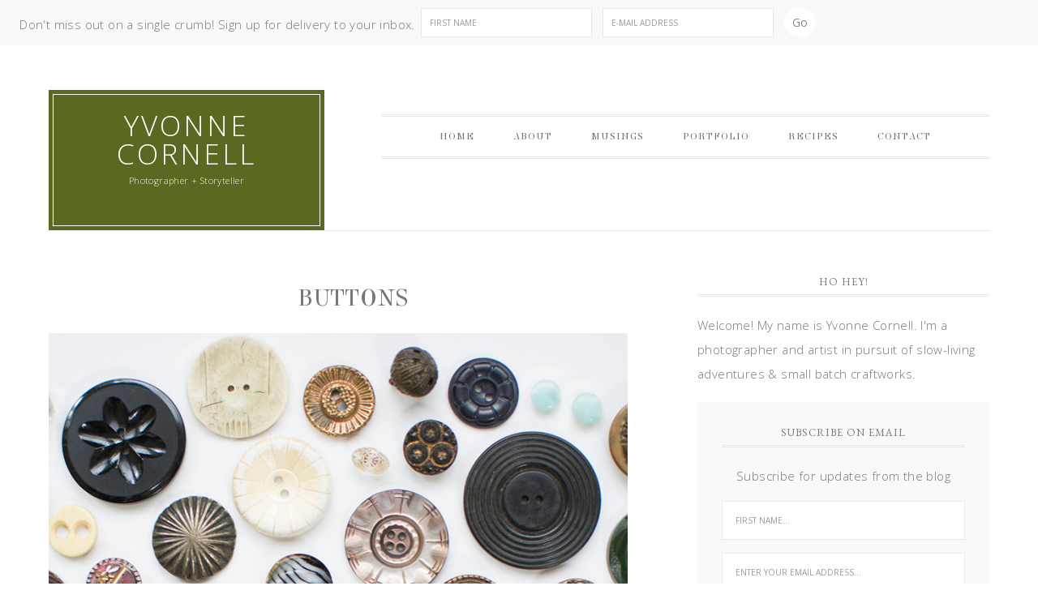

--- FILE ---
content_type: text/html; charset=UTF-8
request_url: https://yvonnecornellphoto.com/2016/03/07/curating-buttons/buttons/
body_size: 12510
content:
<!DOCTYPE html><html
lang=en-US prefix="og: https://ogp.me/ns# fb: https://ogp.me/ns/fb# website: https://ogp.me/ns/website#"><head ><meta
charset="UTF-8"><meta
name="viewport" content="width=device-width, initial-scale=1"><meta
name="wpsso-begin" content="wpsso structured data begin"><meta
name="generator" content="WPSSO Core 21.9.0/S"><link
rel=shortlink href="https://yvonnecornellphoto.com/?p=6871"><meta
property="fb:app_id" content="966242223397117"><meta
property="og:type" content="website"><meta
property="og:url" content="https://yvonnecornellphoto.com/2016/03/07/curating-buttons/buttons/"><meta
property="og:locale" content="en_US"><meta
property="og:site_name" content="Yvonne Cornell"><meta
property="og:title" content="Buttons  &ndash; Yvonne Cornell"><meta
property="og:description" content="No description."><meta
property="og:updated_time" content="2016-03-07T02:09:09+00:00"><meta
name="twitter:domain" content="yvonnecornellphoto.com"><meta
name="twitter:title" content="Buttons  &ndash; Yvonne Cornell"><meta
name="twitter:description" content="No description."><meta
name="twitter:card" content="summary"> <script type=application/ld+json id=wpsso-schema-graph>{
    "@context": "https://schema.org",
    "@graph": [
        {
            "@id": "/2016/03/07/curating-buttons/buttons/#sso/webpage/6871",
            "@context": "https://schema.org",
            "@type": "WebPage",
            "mainEntityOfPage": "https://yvonnecornellphoto.com/2016/03/07/curating-buttons/buttons/",
            "url": "https://yvonnecornellphoto.com/2016/03/07/curating-buttons/buttons/",
            "sameAs": [
                "https://yvonnecornellphoto.com/?p=6871"
            ],
            "name": "Buttons  &ndash; Yvonne Cornell",
            "description": "No description.",
            "potentialAction": [
                {
                    "@context": "https://schema.org",
                    "@type": "ReadAction",
                    "target": "https://yvonnecornellphoto.com/2016/03/07/curating-buttons/buttons/"
                }
            ],
            "publisher": [
                {
                    "@id": "/#sso/organization/site/org-logo-url"
                }
            ],
            "headline": "Buttons  &ndash; Yvonne Cornell",
            "inLanguage": "en_US",
            "datePublished": "2016-03-07T02:09:09+00:00",
            "dateModified": "2016-03-07T02:09:09+00:00",
            "author": {
                "@id": "/93c346207a18df7ed963176d00889df4#sso/person"
            },
            "commentCount": 0
        },
        {
            "@id": "/#sso/organization/site/org-logo-url",
            "@context": "https://schema.org",
            "@type": "Organization",
            "url": "https://yvonnecornellphoto.com/",
            "name": "Yvonne Cornell",
            "description": "Photographer + Storyteller"
        },
        {
            "@id": "/93c346207a18df7ed963176d00889df4#sso/person",
            "@context": "https://schema.org",
            "@type": "Person",
            "url": "http://FollowingBreadcrumbs.com",
            "name": "Yvonne",
            "givenName": "Yvonne",
            "familyName": "Cornell",
            "description": "Author archive page for Yvonne."
        }
    ]
}</script> <meta
name="wpsso-end" content="wpsso structured data end"><meta
name="wpsso-cached" content="no cache for yvonnecornellphoto.com"><meta
name="wpsso-added" content="2026-01-18T00:21:11+00:00 in 0.025149 secs (33.39 MB peak)"><meta
name='robots' content='index, follow, max-image-preview:large, max-snippet:-1, max-video-preview:-1'><style>.slide-excerpt { width: 30%; }
				.slide-excerpt { top: 0; }
				.slide-excerpt { left: 0; }
				.flexslider { max-width: 750px; max-height: 500px; }
				.slide-image { max-height: 500px; }</style><style>@media only screen
				and (min-device-width : 320px)
				and (max-device-width : 480px) {
					.slide-excerpt { display: none !important; }
				}</style><title>Buttons - Yvonne Cornell</title><link
rel=canonical href=https://yvonnecornellphoto.com/2016/03/07/curating-buttons/buttons/ > <script type=application/ld+json class=yoast-schema-graph>{"@context":"https://schema.org","@graph":[{"@type":"BreadcrumbList","@id":"https://yvonnecornellphoto.com/2016/03/07/curating-buttons/buttons/#breadcrumb","itemListElement":[{"@type":"ListItem","position":1,"name":"Home","item":"https://yvonnecornellphoto.com/"},{"@type":"ListItem","position":2,"name":"Curating Buttons: The Lore of the Artisan","item":"https://yvonnecornellphoto.com/2016/03/07/curating-buttons/"},{"@type":"ListItem","position":3,"name":"Buttons"}]}]}</script> <link
rel=dns-prefetch href=//fonts.googleapis.com><link
rel=alternate type=application/rss+xml title="Yvonne Cornell &raquo; Feed" href=https://yvonnecornellphoto.com/feed/ ><link
rel=alternate type=application/rss+xml title="Yvonne Cornell &raquo; Comments Feed" href=https://yvonnecornellphoto.com/comments/feed/ ><link
rel=alternate type=application/rss+xml title="Yvonne Cornell &raquo; Buttons Comments Feed" href=https://yvonnecornellphoto.com/2016/03/07/curating-buttons/buttons/feed/ ><link
rel=alternate title="oEmbed (JSON)" type=application/json+oembed href="https://yvonnecornellphoto.com/wp-json/oembed/1.0/embed?url=https%3A%2F%2Fyvonnecornellphoto.com%2F2016%2F03%2F07%2Fcurating-buttons%2Fbuttons%2F"><link
rel=alternate title="oEmbed (XML)" type=text/xml+oembed href="https://yvonnecornellphoto.com/wp-json/oembed/1.0/embed?url=https%3A%2F%2Fyvonnecornellphoto.com%2F2016%2F03%2F07%2Fcurating-buttons%2Fbuttons%2F&#038;format=xml">
<style id=wp-img-auto-sizes-contain-inline-css>img:is([sizes=auto i],[sizes^="auto," i]){contain-intrinsic-size:3000px 1500px}
/*# sourceURL=wp-img-auto-sizes-contain-inline-css */</style><link
rel=stylesheet id=divine-theme-css href=https://yvonnecornellphoto.com/wp-content/themes/restored316-divine/style.css type=text/css media=all><style id=wp-emoji-styles-inline-css>img.wp-smiley, img.emoji {
		display: inline !important;
		border: none !important;
		box-shadow: none !important;
		height: 1em !important;
		width: 1em !important;
		margin: 0 0.07em !important;
		vertical-align: -0.1em !important;
		background: none !important;
		padding: 0 !important;
	}
/*# sourceURL=wp-emoji-styles-inline-css */</style><style id=wp-block-library-inline-css>/*<![CDATA[*/:root{--wp-block-synced-color:#7a00df;--wp-block-synced-color--rgb:122,0,223;--wp-bound-block-color:var(--wp-block-synced-color);--wp-editor-canvas-background:#ddd;--wp-admin-theme-color:#007cba;--wp-admin-theme-color--rgb:0,124,186;--wp-admin-theme-color-darker-10:#006ba1;--wp-admin-theme-color-darker-10--rgb:0,107,160.5;--wp-admin-theme-color-darker-20:#005a87;--wp-admin-theme-color-darker-20--rgb:0,90,135;--wp-admin-border-width-focus:2px}@media (min-resolution:192dpi){:root{--wp-admin-border-width-focus:1.5px}}.wp-element-button{cursor:pointer}:root .has-very-light-gray-background-color{background-color:#eee}:root .has-very-dark-gray-background-color{background-color:#313131}:root .has-very-light-gray-color{color:#eee}:root .has-very-dark-gray-color{color:#313131}:root .has-vivid-green-cyan-to-vivid-cyan-blue-gradient-background{background:linear-gradient(135deg,#00d084,#0693e3)}:root .has-purple-crush-gradient-background{background:linear-gradient(135deg,#34e2e4,#4721fb 50%,#ab1dfe)}:root .has-hazy-dawn-gradient-background{background:linear-gradient(135deg,#faaca8,#dad0ec)}:root .has-subdued-olive-gradient-background{background:linear-gradient(135deg,#fafae1,#67a671)}:root .has-atomic-cream-gradient-background{background:linear-gradient(135deg,#fdd79a,#004a59)}:root .has-nightshade-gradient-background{background:linear-gradient(135deg,#330968,#31cdcf)}:root .has-midnight-gradient-background{background:linear-gradient(135deg,#020381,#2874fc)}:root{--wp--preset--font-size--normal:16px;--wp--preset--font-size--huge:42px}.has-regular-font-size{font-size:1em}.has-larger-font-size{font-size:2.625em}.has-normal-font-size{font-size:var(--wp--preset--font-size--normal)}.has-huge-font-size{font-size:var(--wp--preset--font-size--huge)}.has-text-align-center{text-align:center}.has-text-align-left{text-align:left}.has-text-align-right{text-align:right}.has-fit-text{white-space:nowrap!important}#end-resizable-editor-section{display:none}.aligncenter{clear:both}.items-justified-left{justify-content:flex-start}.items-justified-center{justify-content:center}.items-justified-right{justify-content:flex-end}.items-justified-space-between{justify-content:space-between}.screen-reader-text{border:0;clip-path:inset(50%);height:1px;margin:-1px;overflow:hidden;padding:0;position:absolute;width:1px;word-wrap:normal!important}.screen-reader-text:focus{background-color:#ddd;clip-path:none;color:#444;display:block;font-size:1em;height:auto;left:5px;line-height:normal;padding:15px 23px 14px;text-decoration:none;top:5px;width:auto;z-index:100000}html :where(.has-border-color){border-style:solid}html :where([style*=border-top-color]){border-top-style:solid}html :where([style*=border-right-color]){border-right-style:solid}html :where([style*=border-bottom-color]){border-bottom-style:solid}html :where([style*=border-left-color]){border-left-style:solid}html :where([style*=border-width]){border-style:solid}html :where([style*=border-top-width]){border-top-style:solid}html :where([style*=border-right-width]){border-right-style:solid}html :where([style*=border-bottom-width]){border-bottom-style:solid}html :where([style*=border-left-width]){border-left-style:solid}html :where(img[class*=wp-image-]){height:auto;max-width:100%}:where(figure){margin:0 0 1em}html :where(.is-position-sticky){--wp-admin--admin-bar--position-offset:var(--wp-admin--admin-bar--height,0px)}@media screen and (max-width:600px){html :where(.is-position-sticky){--wp-admin--admin-bar--position-offset:0px}}

/*# sourceURL=wp-block-library-inline-css *//*]]>*/</style><style id=global-styles-inline-css>/*<![CDATA[*/:root{--wp--preset--aspect-ratio--square: 1;--wp--preset--aspect-ratio--4-3: 4/3;--wp--preset--aspect-ratio--3-4: 3/4;--wp--preset--aspect-ratio--3-2: 3/2;--wp--preset--aspect-ratio--2-3: 2/3;--wp--preset--aspect-ratio--16-9: 16/9;--wp--preset--aspect-ratio--9-16: 9/16;--wp--preset--color--black: #000000;--wp--preset--color--cyan-bluish-gray: #abb8c3;--wp--preset--color--white: #ffffff;--wp--preset--color--pale-pink: #f78da7;--wp--preset--color--vivid-red: #cf2e2e;--wp--preset--color--luminous-vivid-orange: #ff6900;--wp--preset--color--luminous-vivid-amber: #fcb900;--wp--preset--color--light-green-cyan: #7bdcb5;--wp--preset--color--vivid-green-cyan: #00d084;--wp--preset--color--pale-cyan-blue: #8ed1fc;--wp--preset--color--vivid-cyan-blue: #0693e3;--wp--preset--color--vivid-purple: #9b51e0;--wp--preset--gradient--vivid-cyan-blue-to-vivid-purple: linear-gradient(135deg,rgb(6,147,227) 0%,rgb(155,81,224) 100%);--wp--preset--gradient--light-green-cyan-to-vivid-green-cyan: linear-gradient(135deg,rgb(122,220,180) 0%,rgb(0,208,130) 100%);--wp--preset--gradient--luminous-vivid-amber-to-luminous-vivid-orange: linear-gradient(135deg,rgb(252,185,0) 0%,rgb(255,105,0) 100%);--wp--preset--gradient--luminous-vivid-orange-to-vivid-red: linear-gradient(135deg,rgb(255,105,0) 0%,rgb(207,46,46) 100%);--wp--preset--gradient--very-light-gray-to-cyan-bluish-gray: linear-gradient(135deg,rgb(238,238,238) 0%,rgb(169,184,195) 100%);--wp--preset--gradient--cool-to-warm-spectrum: linear-gradient(135deg,rgb(74,234,220) 0%,rgb(151,120,209) 20%,rgb(207,42,186) 40%,rgb(238,44,130) 60%,rgb(251,105,98) 80%,rgb(254,248,76) 100%);--wp--preset--gradient--blush-light-purple: linear-gradient(135deg,rgb(255,206,236) 0%,rgb(152,150,240) 100%);--wp--preset--gradient--blush-bordeaux: linear-gradient(135deg,rgb(254,205,165) 0%,rgb(254,45,45) 50%,rgb(107,0,62) 100%);--wp--preset--gradient--luminous-dusk: linear-gradient(135deg,rgb(255,203,112) 0%,rgb(199,81,192) 50%,rgb(65,88,208) 100%);--wp--preset--gradient--pale-ocean: linear-gradient(135deg,rgb(255,245,203) 0%,rgb(182,227,212) 50%,rgb(51,167,181) 100%);--wp--preset--gradient--electric-grass: linear-gradient(135deg,rgb(202,248,128) 0%,rgb(113,206,126) 100%);--wp--preset--gradient--midnight: linear-gradient(135deg,rgb(2,3,129) 0%,rgb(40,116,252) 100%);--wp--preset--font-size--small: 13px;--wp--preset--font-size--medium: 20px;--wp--preset--font-size--large: 36px;--wp--preset--font-size--x-large: 42px;--wp--preset--spacing--20: 0.44rem;--wp--preset--spacing--30: 0.67rem;--wp--preset--spacing--40: 1rem;--wp--preset--spacing--50: 1.5rem;--wp--preset--spacing--60: 2.25rem;--wp--preset--spacing--70: 3.38rem;--wp--preset--spacing--80: 5.06rem;--wp--preset--shadow--natural: 6px 6px 9px rgba(0, 0, 0, 0.2);--wp--preset--shadow--deep: 12px 12px 50px rgba(0, 0, 0, 0.4);--wp--preset--shadow--sharp: 6px 6px 0px rgba(0, 0, 0, 0.2);--wp--preset--shadow--outlined: 6px 6px 0px -3px rgb(255, 255, 255), 6px 6px rgb(0, 0, 0);--wp--preset--shadow--crisp: 6px 6px 0px rgb(0, 0, 0);}:where(.is-layout-flex){gap: 0.5em;}:where(.is-layout-grid){gap: 0.5em;}body .is-layout-flex{display: flex;}.is-layout-flex{flex-wrap: wrap;align-items: center;}.is-layout-flex > :is(*, div){margin: 0;}body .is-layout-grid{display: grid;}.is-layout-grid > :is(*, div){margin: 0;}:where(.wp-block-columns.is-layout-flex){gap: 2em;}:where(.wp-block-columns.is-layout-grid){gap: 2em;}:where(.wp-block-post-template.is-layout-flex){gap: 1.25em;}:where(.wp-block-post-template.is-layout-grid){gap: 1.25em;}.has-black-color{color: var(--wp--preset--color--black) !important;}.has-cyan-bluish-gray-color{color: var(--wp--preset--color--cyan-bluish-gray) !important;}.has-white-color{color: var(--wp--preset--color--white) !important;}.has-pale-pink-color{color: var(--wp--preset--color--pale-pink) !important;}.has-vivid-red-color{color: var(--wp--preset--color--vivid-red) !important;}.has-luminous-vivid-orange-color{color: var(--wp--preset--color--luminous-vivid-orange) !important;}.has-luminous-vivid-amber-color{color: var(--wp--preset--color--luminous-vivid-amber) !important;}.has-light-green-cyan-color{color: var(--wp--preset--color--light-green-cyan) !important;}.has-vivid-green-cyan-color{color: var(--wp--preset--color--vivid-green-cyan) !important;}.has-pale-cyan-blue-color{color: var(--wp--preset--color--pale-cyan-blue) !important;}.has-vivid-cyan-blue-color{color: var(--wp--preset--color--vivid-cyan-blue) !important;}.has-vivid-purple-color{color: var(--wp--preset--color--vivid-purple) !important;}.has-black-background-color{background-color: var(--wp--preset--color--black) !important;}.has-cyan-bluish-gray-background-color{background-color: var(--wp--preset--color--cyan-bluish-gray) !important;}.has-white-background-color{background-color: var(--wp--preset--color--white) !important;}.has-pale-pink-background-color{background-color: var(--wp--preset--color--pale-pink) !important;}.has-vivid-red-background-color{background-color: var(--wp--preset--color--vivid-red) !important;}.has-luminous-vivid-orange-background-color{background-color: var(--wp--preset--color--luminous-vivid-orange) !important;}.has-luminous-vivid-amber-background-color{background-color: var(--wp--preset--color--luminous-vivid-amber) !important;}.has-light-green-cyan-background-color{background-color: var(--wp--preset--color--light-green-cyan) !important;}.has-vivid-green-cyan-background-color{background-color: var(--wp--preset--color--vivid-green-cyan) !important;}.has-pale-cyan-blue-background-color{background-color: var(--wp--preset--color--pale-cyan-blue) !important;}.has-vivid-cyan-blue-background-color{background-color: var(--wp--preset--color--vivid-cyan-blue) !important;}.has-vivid-purple-background-color{background-color: var(--wp--preset--color--vivid-purple) !important;}.has-black-border-color{border-color: var(--wp--preset--color--black) !important;}.has-cyan-bluish-gray-border-color{border-color: var(--wp--preset--color--cyan-bluish-gray) !important;}.has-white-border-color{border-color: var(--wp--preset--color--white) !important;}.has-pale-pink-border-color{border-color: var(--wp--preset--color--pale-pink) !important;}.has-vivid-red-border-color{border-color: var(--wp--preset--color--vivid-red) !important;}.has-luminous-vivid-orange-border-color{border-color: var(--wp--preset--color--luminous-vivid-orange) !important;}.has-luminous-vivid-amber-border-color{border-color: var(--wp--preset--color--luminous-vivid-amber) !important;}.has-light-green-cyan-border-color{border-color: var(--wp--preset--color--light-green-cyan) !important;}.has-vivid-green-cyan-border-color{border-color: var(--wp--preset--color--vivid-green-cyan) !important;}.has-pale-cyan-blue-border-color{border-color: var(--wp--preset--color--pale-cyan-blue) !important;}.has-vivid-cyan-blue-border-color{border-color: var(--wp--preset--color--vivid-cyan-blue) !important;}.has-vivid-purple-border-color{border-color: var(--wp--preset--color--vivid-purple) !important;}.has-vivid-cyan-blue-to-vivid-purple-gradient-background{background: var(--wp--preset--gradient--vivid-cyan-blue-to-vivid-purple) !important;}.has-light-green-cyan-to-vivid-green-cyan-gradient-background{background: var(--wp--preset--gradient--light-green-cyan-to-vivid-green-cyan) !important;}.has-luminous-vivid-amber-to-luminous-vivid-orange-gradient-background{background: var(--wp--preset--gradient--luminous-vivid-amber-to-luminous-vivid-orange) !important;}.has-luminous-vivid-orange-to-vivid-red-gradient-background{background: var(--wp--preset--gradient--luminous-vivid-orange-to-vivid-red) !important;}.has-very-light-gray-to-cyan-bluish-gray-gradient-background{background: var(--wp--preset--gradient--very-light-gray-to-cyan-bluish-gray) !important;}.has-cool-to-warm-spectrum-gradient-background{background: var(--wp--preset--gradient--cool-to-warm-spectrum) !important;}.has-blush-light-purple-gradient-background{background: var(--wp--preset--gradient--blush-light-purple) !important;}.has-blush-bordeaux-gradient-background{background: var(--wp--preset--gradient--blush-bordeaux) !important;}.has-luminous-dusk-gradient-background{background: var(--wp--preset--gradient--luminous-dusk) !important;}.has-pale-ocean-gradient-background{background: var(--wp--preset--gradient--pale-ocean) !important;}.has-electric-grass-gradient-background{background: var(--wp--preset--gradient--electric-grass) !important;}.has-midnight-gradient-background{background: var(--wp--preset--gradient--midnight) !important;}.has-small-font-size{font-size: var(--wp--preset--font-size--small) !important;}.has-medium-font-size{font-size: var(--wp--preset--font-size--medium) !important;}.has-large-font-size{font-size: var(--wp--preset--font-size--large) !important;}.has-x-large-font-size{font-size: var(--wp--preset--font-size--x-large) !important;}
/*# sourceURL=global-styles-inline-css *//*]]>*/</style><style id=classic-theme-styles-inline-css>/*! This file is auto-generated */
.wp-block-button__link{color:#fff;background-color:#32373c;border-radius:9999px;box-shadow:none;text-decoration:none;padding:calc(.667em + 2px) calc(1.333em + 2px);font-size:1.125em}.wp-block-file__button{background:#32373c;color:#fff;text-decoration:none}
/*# sourceURL=/wp-includes/css/classic-themes.min.css */</style><link
rel=stylesheet id=googlefonts-css href='https://fonts.googleapis.com/css?family=Elsie:400|Iceland:400&subset=latin' type=text/css media=all><link
rel=stylesheet id=wwm_social_share_style-css href=https://yvonnecornellphoto.com/wp-content/plugins/wwm-social-share-on-image-hover/css/wwm_custom.css type=text/css media=all><link
rel=stylesheet id=google-font-css href='//fonts.googleapis.com/css?family=EB+Garamond%7COpen+Sans%3A400%2C300italic%2C300%2C400italic%2C600%2C600italic%2C700%2C700italic%2C800%2C800italic%7CSource+Serif+Pro&#038;ver=6.9' type=text/css media=all><link
rel=stylesheet id=dashicons-css href=https://yvonnecornellphoto.com/wp-includes/css/dashicons.min.css type=text/css media=all><link
rel=stylesheet id=simple-social-icons-font-css href=https://yvonnecornellphoto.com/wp-content/plugins/simple-social-icons/css/style.css type=text/css media=all><link
rel=stylesheet id=slider_styles-css href=https://yvonnecornellphoto.com/wp-content/plugins/genesis-responsive-slider/assets/style.css type=text/css media=all> <script src=https://yvonnecornellphoto.com/wp-includes/js/jquery/jquery.min.js id=jquery-core-js></script> <script src=https://yvonnecornellphoto.com/wp-includes/js/jquery/jquery-migrate.min.js id=jquery-migrate-js></script> <script src=https://yvonnecornellphoto.com/wp-content/plugins/wwm-social-share-on-image-hover/js/wwm_custom.js id=wwm_social_share_scripts-js></script> <script src=https://yvonnecornellphoto.com/wp-content/themes/restored316-divine/js/responsive-menu.js id=divine-responsive-menu-js></script> <link
rel=https://api.w.org/ href=https://yvonnecornellphoto.com/wp-json/ ><link
rel=alternate title=JSON type=application/json href=https://yvonnecornellphoto.com/wp-json/wp/v2/media/6871><link
rel=EditURI type=application/rsd+xml title=RSD href=https://yvonnecornellphoto.com/xmlrpc.php?rsd><meta
name="generator" content="WordPress 6.9"><style media=screen>h1{ font-family:"Elsie", arial, sans-serif;}
	h2{ font-family:"Elsie", arial, sans-serif;}
	h3{ font-family:"Elsie", arial, sans-serif;}
	h4{ font-family:"Elsie", arial, sans-serif;}
	h5{ font-family:"Elsie", arial, sans-serif;}
	h6{ font-family:"Elsie", arial, sans-serif;}
	li{ font-family:"Elsie", arial, sans-serif;}
	blockquote{ font-family:"Iceland", arial, sans-serif;}</style><link
rel=icon href=https://yvonnecornellphoto.com/wp-content/uploads/2020/01/cropped-cropped-cropped-DSC_0709-scaled-1-125x125.jpg sizes=32x32><link
rel=icon href=https://yvonnecornellphoto.com/wp-content/uploads/2020/01/cropped-cropped-cropped-DSC_0709-scaled-1-300x300.jpg sizes=192x192><link
rel=apple-touch-icon href=https://yvonnecornellphoto.com/wp-content/uploads/2020/01/cropped-cropped-cropped-DSC_0709-scaled-1-300x300.jpg><meta
name="msapplication-TileImage" content="https://yvonnecornellphoto.com/wp-content/uploads/2020/01/cropped-cropped-cropped-DSC_0709-scaled-1-300x300.jpg"><style></style><style id=wp-custom-css>/*
Welcome to Custom CSS!

To learn how this works, see http://wp.me/PEmnE-Bt
*/
.entry-comments {
	overflow: visible;
}

#gallery-1 img, #gallery-2 img {
    text-align: center;
    margin: auto;
}

#gallery-1 .gallery-item, #gallery-2 .gallery-item {
	text-align: left !important;
}
@media only screen and (max-width: 800px) {
	#gallery-1 .gallery-item, 	      	#gallery-2 .gallery-item  {
		margin: 0 1% 0 0 !important;
		width: 32% !important;
	}
}</style></head><body
class="attachment wp-singular attachment-template-default single single-attachment postid-6871 attachmentid-6871 attachment-jpeg wp-theme-genesis wp-child-theme-restored316-divine custom-header content-sidebar genesis-breadcrumbs-hidden genesis-footer-widgets-visible wpsso-post-6871-type-attachment"><div
class="widget-above-header widget-area"><div
class=wrap><section
id=enews-ext-6 class="widget enews-widget"><div
class=widget-wrap><div
class="enews enews-2-fields"><p>Don't miss out on a single crumb! Sign up for delivery to your inbox.</p><form
id=subscribeenews-ext-6 class=enews-form action="https://FollowingBreadcrumbs.us10.list-manage.com/subscribe/post?u=39a06e19bee7614bcc9d45726&amp;id=ec1127ede5" method=post
target=_blank 				name=enews-ext-6
>
<input
type=text id=subbox1 class="enews-subbox enews-fname" value aria-label="First Name" placeholder="First Name" name=FNAME>		<input
type=email value id=subbox class=enews-email aria-label="E-Mail Address" placeholder="E-Mail Address" name=EMAIL
required=required>
<input
type=submit value=Go id=subbutton class=enews-submit></form></div></div></section></div></div><div
id=fb-root></div> <script>(function(d, s, id) {
  var js, fjs = d.getElementsByTagName(s)[0];
  if (d.getElementById(id)) return;
  js = d.createElement(s); js.id = id;
  js.src = "//connect.facebook.net/en_US/sdk.js#xfbml=1&version=v2.6&appId=1516521445298828";
  fjs.parentNode.insertBefore(js, fjs);
}(document, 'script', 'facebook-jssdk'));</script> <div
class=site-container><header
class=site-header><div
class=wrap><div
class=title-area><p
class=site-title><a
href=https://yvonnecornellphoto.com/ >Yvonne Cornell</a></p><p
class=site-description>Photographer + Storyteller</p></div><div
class="widget-area header-widget-area"><section
id=nav_menu-2 class="widget widget_nav_menu"><div
class=widget-wrap><nav
class=nav-header><ul
id=menu-right-menu class="menu genesis-nav-menu"><li
id=menu-item-7744 class="menu-item menu-item-type-custom menu-item-object-custom menu-item-7744"><a
href=https://www.yvonnecornellphoto.com/ ><span >Home</span></a></li>
<li
id=menu-item-7742 class="menu-item menu-item-type-post_type menu-item-object-page menu-item-7742"><a
href=https://yvonnecornellphoto.com/about/ ><span >About</span></a></li>
<li
id=menu-item-6253 class="menu-item menu-item-type-taxonomy menu-item-object-category menu-item-6253"><a
href=https://yvonnecornellphoto.com/category/musings/ ><span >Musings</span></a></li>
<li
id=menu-item-7741 class="menu-item menu-item-type-post_type menu-item-object-page menu-item-7741"><a
href=https://yvonnecornellphoto.com/portfolio/ ><span >Portfolio</span></a></li>
<li
id=menu-item-6255 class="menu-item menu-item-type-custom menu-item-object-custom menu-item-has-children menu-item-6255"><a
href=#><span >Recipes</span></a><ul
class=sub-menu>
<li
id=menu-item-6256 class="menu-item menu-item-type-taxonomy menu-item-object-category menu-item-6256"><a
href=https://yvonnecornellphoto.com/category/aperitifs/ ><span >Aperitifs</span></a></li>
<li
id=menu-item-6257 class="menu-item menu-item-type-taxonomy menu-item-object-category menu-item-6257"><a
href=https://yvonnecornellphoto.com/category/berriesdrupes/ ><span >Berries+Drupes</span></a></li>
<li
id=menu-item-6258 class="menu-item menu-item-type-taxonomy menu-item-object-category menu-item-6258"><a
href=https://yvonnecornellphoto.com/category/bivalvescrustacean/ ><span >Bivalves+Crustacean</span></a></li>
<li
id=menu-item-6259 class="menu-item menu-item-type-taxonomy menu-item-object-category menu-item-6259"><a
href=https://yvonnecornellphoto.com/category/cacaocoffee/ ><span >Cacao+Coffee</span></a></li>
<li
id=menu-item-6260 class="menu-item menu-item-type-taxonomy menu-item-object-category menu-item-6260"><a
href=https://yvonnecornellphoto.com/category/cakescrumbs/ ><span >Cakes+Crumbs</span></a></li>
<li
id=menu-item-6261 class="menu-item menu-item-type-taxonomy menu-item-object-category menu-item-6261"><a
href=https://yvonnecornellphoto.com/category/cephalopods/ ><span >Cephalopods</span></a></li>
<li
id=menu-item-6262 class="menu-item menu-item-type-taxonomy menu-item-object-category menu-item-6262"><a
href=https://yvonnecornellphoto.com/category/citrus/ ><span >Citrus</span></a></li>
<li
id=menu-item-6264 class="menu-item menu-item-type-taxonomy menu-item-object-category menu-item-6264"><a
href=https://yvonnecornellphoto.com/category/creamery/ ><span >Creamery</span></a></li>
<li
id=menu-item-6266 class="menu-item menu-item-type-taxonomy menu-item-object-category menu-item-6266"><a
href=https://yvonnecornellphoto.com/category/floral/ ><span >Floral</span></a></li>
<li
id=menu-item-6267 class="menu-item menu-item-type-taxonomy menu-item-object-category menu-item-6267"><a
href=https://yvonnecornellphoto.com/category/flourwater/ ><span >Flour+Salt</span></a></li>
<li
id=menu-item-6268 class="menu-item menu-item-type-taxonomy menu-item-object-category menu-item-6268"><a
href=https://yvonnecornellphoto.com/category/fungi/ ><span >Fungi</span></a></li>
<li
id=menu-item-6269 class="menu-item menu-item-type-taxonomy menu-item-object-category menu-item-6269"><a
href=https://yvonnecornellphoto.com/category/hookline/ ><span >Hook+Line</span></a></li>
<li
id=menu-item-6270 class="menu-item menu-item-type-taxonomy menu-item-object-category menu-item-6270"><a
href=https://yvonnecornellphoto.com/category/oh-nuts/ ><span >Oh Nuts!</span></a></li>
<li
id=menu-item-6271 class="menu-item menu-item-type-taxonomy menu-item-object-category menu-item-6271"><a
href=https://yvonnecornellphoto.com/category/on-the-farm/ ><span >On the Farm</span></a></li>
<li
id=menu-item-6272 class="menu-item menu-item-type-taxonomy menu-item-object-category menu-item-6272"><a
href=https://yvonnecornellphoto.com/category/saltspice/ ><span >Salt+Spice</span></a></li>
<li
id=menu-item-6273 class="menu-item menu-item-type-taxonomy menu-item-object-category menu-item-6273"><a
href=https://yvonnecornellphoto.com/category/squashgourd/ ><span >Squash+Gourd</span></a></li>
<li
id=menu-item-6274 class="menu-item menu-item-type-taxonomy menu-item-object-category menu-item-6274"><a
href=https://yvonnecornellphoto.com/category/stockbroth/ ><span >Stock+Broth</span></a></li>
<li
id=menu-item-6275 class="menu-item menu-item-type-taxonomy menu-item-object-category menu-item-6275"><a
href=https://yvonnecornellphoto.com/category/sugarwater/ ><span >Sugar+Eggs</span></a></li></ul>
</li>
<li
id=menu-item-7743 class="menu-item menu-item-type-post_type menu-item-object-page menu-item-7743"><a
href=https://yvonnecornellphoto.com/about/contact/ ><span >Contact</span></a></li></ul></nav></div></section></div></div></header><div
class=site-inner><div
class=content-sidebar-wrap><main
class=content><article
class="post-6871 attachment type-attachment status-inherit entry" aria-label=Buttons><header
class=entry-header><h1 class="entry-title">Buttons</h1></header><div
class=entry-content><p
class=attachment><a
href=https://yvonnecornellphoto.com/wp-content/uploads/2016/03/Buttons.jpg><img
decoding=async width=714 height=1000 src=https://yvonnecornellphoto.com/wp-content/uploads/2016/03/Buttons-714x1000.jpg class="attachment-medium size-medium" alt srcset="https://yvonnecornellphoto.com/wp-content/uploads/2016/03/Buttons-714x1000.jpg 714w, https://yvonnecornellphoto.com/wp-content/uploads/2016/03/Buttons-393x550.jpg 393w, https://yvonnecornellphoto.com/wp-content/uploads/2016/03/Buttons-560x784.jpg 560w, https://yvonnecornellphoto.com/wp-content/uploads/2016/03/Buttons-800x1120.jpg 800w, https://yvonnecornellphoto.com/wp-content/uploads/2016/03/Buttons.jpg 820w" sizes="(max-width: 714px) 100vw, 714px" data-wp-pid=6871></a></p><ul
class="wwm_social_share wwm_top_left"><li
class=wwm_facebook></li><li
class=wwm_twitter></li><li
class=wwm_pinit></li></ul><input
type=hidden id=wwm_short_url value><input
type=hidden id=force_fix value=0><input
type=hidden id=exclude_include_class value><input
type=hidden id=exclude_class value><input
type=hidden id=exclude_image value><input
type=hidden id=include_class value><input
type=hidden id=share_width value=150><input
type=hidden id=wwm_mode value></div><footer
class=entry-footer><p
class=entry-meta><span
class="dashicons dashicons-format-chat"></span><br><span
class=entry-comments-link><a
href=https://yvonnecornellphoto.com/2016/03/07/curating-buttons/buttons/#respond>Leave a Comment</a></span></p></footer></article><div
id=respond class=comment-respond><h3 id="reply-title" class="comment-reply-title">Leave a Reply <small><a
rel=nofollow id=cancel-comment-reply-link href=/2016/03/07/curating-buttons/buttons/#respond style=display:none;>Cancel reply</a></small></h3><form
action=https://yvonnecornellphoto.com/wp-comments-post.php method=post id=commentform class=comment-form><p
class=comment-notes><span
id=email-notes>Your email address will not be published.</span> <span
class=required-field-message>Required fields are marked <span
class=required>*</span></span></p><p
class=comment-form-comment><label
for=comment>Comment <span
class=required>*</span></label><textarea id=comment name=comment cols=45 rows=8 maxlength=65525 required></textarea></p><p
class=comment-form-author><label
for=author>Name <span
class=required>*</span></label> <input
id=author name=author type=text value size=30 maxlength=245 autocomplete=name required></p><p
class=comment-form-email><label
for=email>Email <span
class=required>*</span></label> <input
id=email name=email type=email value size=30 maxlength=100 aria-describedby=email-notes autocomplete=email required></p><p
class=comment-form-url><label
for=url>Website</label> <input
id=url name=url type=url value size=30 maxlength=200 autocomplete=url></p><p
class=comment-form-cookies-consent><input
id=wp-comment-cookies-consent name=wp-comment-cookies-consent type=checkbox value=yes> <label
for=wp-comment-cookies-consent>Save my name, email, and website in this browser for the next time I comment.</label></p><p
class=form-submit><input
name=submit type=submit id=submit class=submit value="Post Comment"> <input
type=hidden name=comment_post_ID value=6871 id=comment_post_ID>
<input
type=hidden name=comment_parent id=comment_parent value=0></p><p
style="display: none;"><input
type=hidden id=akismet_comment_nonce name=akismet_comment_nonce value=a29d5c8cd9></p><p
style="display: none !important;" class=akismet-fields-container data-prefix=ak_><label>&#916;<textarea name=ak_hp_textarea cols=45 rows=8 maxlength=100></textarea></label><input
type=hidden id=ak_js_1 name=ak_js value=106><script>document.getElementById( "ak_js_1" ).setAttribute( "value", ( new Date() ).getTime() );</script></p></form></div><p
class=akismet_comment_form_privacy_notice>This site uses Akismet to reduce spam. <a
href=https://akismet.com/privacy/ target=_blank rel="nofollow noopener">Learn how your comment data is processed.</a></p></main><aside
class="sidebar sidebar-primary widget-area" role=complementary aria-label="Primary Sidebar"><section
id=text-12 class="widget widget_text"><div
class=widget-wrap><h4 class="widget-title widgettitle">Ho Hey!</h4><div
class=textwidget>Welcome!  My name is Yvonne Cornell.  I'm a photographer and artist in pursuit of slow-living adventures & small batch craftworks.</div></div></section><section
id=enews-ext-4 class="widget enews-widget"><div
class=widget-wrap><div
class="enews enews-2-fields"><h4 class="widget-title widgettitle">Subscribe on email</h4><p>Subscribe for updates from the blog</p><form
id=subscribeenews-ext-4 class=enews-form action="https://FollowingBreadcrumbs.us10.list-manage.com/subscribe/post?u=39a06e19bee7614bcc9d45726&amp;id=ec1127ede5" method=post
target=_blank 				name=enews-ext-4
>
<input
type=text id=subbox1 class="enews-subbox enews-fname" value aria-label="First Name..." placeholder="First Name..." name=FNAME>		<input
type=email value id=subbox class=enews-email aria-label="Enter your email address..." placeholder="Enter your email address..." name=EMAIL
required=required>
<input
type=submit value=Subscribe id=subbutton class=enews-submit></form><p>No spam ever</p></div></div></section><section
id=text-6 class="widget widget_text"><div
class=widget-wrap><h4 class="widget-title widgettitle">Instagram</h4><div
class=textwidget><script src=//lightwidget.com/widgets/lightwidget.js></script><iframe
src=//lightwidget.com/widgets/5c293896ca3356cf9b827a94b562bc6d.html scrolling=no allowtransparency=true class=lightwidget-widget style="width: 100%; border: 0; overflow: hidden;"></iframe></div></div></section><section
id=featured-post-10 class="widget featured-content featuredpost"><div
class=widget-wrap><article
class="post-7933 post type-post status-publish format-standard has-post-thumbnail sticky category-cephalopods category-musings tag-ancho-chile-sauce tag-octopus tag-the-shape-of-water entry" aria-label="The Shape of an Octopus"><a
href=https://yvonnecornellphoto.com/2018/02/05/the-shape-of-an-octopus/ class=alignnone aria-hidden=true tabindex=-1><img
width=125 height=125 src=https://yvonnecornellphoto.com/wp-content/uploads/2018/02/DSC_3728-125x125.jpg class="entry-image attachment-post" alt decoding=async loading=lazy srcset="https://yvonnecornellphoto.com/wp-content/uploads/2018/02/DSC_3728-125x125.jpg 125w, https://yvonnecornellphoto.com/wp-content/uploads/2018/02/DSC_3728-400x400.jpg 400w" sizes="auto, (max-width: 125px) 100vw, 125px" data-wp-pid=7949></a><header
class=entry-header><h2 class="entry-title"><a
href=https://yvonnecornellphoto.com/2018/02/05/the-shape-of-an-octopus/ >The Shape of an Octopus</a></h2></header></article><article
class="post-8194 post type-post status-publish format-standard has-post-thumbnail category-musings entry" aria-label="Simple Greens"><a
href=https://yvonnecornellphoto.com/2019/04/17/eat-your-veggies/ class=alignnone aria-hidden=true tabindex=-1><img
width=125 height=125 src=https://yvonnecornellphoto.com/wp-content/uploads/2019/04/Romanesco-1-125x125.jpg class="entry-image attachment-post" alt decoding=async loading=lazy srcset="https://yvonnecornellphoto.com/wp-content/uploads/2019/04/Romanesco-1-125x125.jpg 125w, https://yvonnecornellphoto.com/wp-content/uploads/2019/04/Romanesco-1-400x400.jpg 400w, https://yvonnecornellphoto.com/wp-content/uploads/2019/04/Romanesco-1-1200x1200-cropped.jpg 1200w" sizes="auto, (max-width: 125px) 100vw, 125px" data-wp-pid=8205></a><header
class=entry-header><h2 class="entry-title"><a
href=https://yvonnecornellphoto.com/2019/04/17/eat-your-veggies/ >Simple Greens</a></h2></header></article><article
class="post-8169 post type-post status-publish format-standard has-post-thumbnail category-musings entry" aria-label="Edible Silicon Valley Tastemakers"><a
href=https://yvonnecornellphoto.com/2018/12/01/edible-silicon-valley-tastemakers/ class=alignnone aria-hidden=true tabindex=-1><img
width=125 height=125 src=https://yvonnecornellphoto.com/wp-content/uploads/2018/11/ESV24-cover-HR-125x125.jpg class="entry-image attachment-post" alt decoding=async loading=lazy srcset="https://yvonnecornellphoto.com/wp-content/uploads/2018/11/ESV24-cover-HR-125x125.jpg 125w, https://yvonnecornellphoto.com/wp-content/uploads/2018/11/ESV24-cover-HR-400x400.jpg 400w, https://yvonnecornellphoto.com/wp-content/uploads/2018/11/ESV24-cover-HR-300x300.jpg 300w, https://yvonnecornellphoto.com/wp-content/uploads/2018/11/ESV24-cover-HR-1200x1200-cropped.jpg 1200w" sizes="auto, (max-width: 125px) 100vw, 125px" data-wp-pid=8167></a><header
class=entry-header><h2 class="entry-title"><a
href=https://yvonnecornellphoto.com/2018/12/01/edible-silicon-valley-tastemakers/ >Edible Silicon Valley Tastemakers</a></h2></header></article><article
class="post-8159 post type-post status-publish format-standard has-post-thumbnail category-cakescrumbs category-oh-nuts cuisine-italian entry" aria-label="Italian Christmas Torte"><a
href=https://yvonnecornellphoto.com/2018/11/18/italian-christmas-torte/ class=alignnone aria-hidden=true tabindex=-1><img
width=125 height=125 src=https://yvonnecornellphoto.com/wp-content/uploads/2016/01/Pizza-Cioccolata-II1-125x125.jpg class="entry-image attachment-post" alt decoding=async loading=lazy srcset="https://yvonnecornellphoto.com/wp-content/uploads/2016/01/Pizza-Cioccolata-II1-125x125.jpg 125w, https://yvonnecornellphoto.com/wp-content/uploads/2016/01/Pizza-Cioccolata-II1-400x400.jpg 400w" sizes="auto, (max-width: 125px) 100vw, 125px" data-wp-pid=6643></a><header
class=entry-header><h2 class="entry-title"><a
href=https://yvonnecornellphoto.com/2018/11/18/italian-christmas-torte/ >Italian Christmas Torte</a></h2></header></article></div></section><section
id=text-6 class="widget widget_text"><div
class=widget-wrap><h4 class="widget-title widgettitle">Instagram</h4><div
class=textwidget><script src=//lightwidget.com/widgets/lightwidget.js></script><iframe
src=//lightwidget.com/widgets/5c293896ca3356cf9b827a94b562bc6d.html scrolling=no allowtransparency=true class=lightwidget-widget style="width: 100%; border: 0; overflow: hidden;"></iframe></div></div></section><section
id=text-8 class="widget widget_text"><div
class=widget-wrap><div
class=textwidget><div
align=center><a
href=http://foodgawker.com/post/archive/FollowingBreadcrumbs/ title="my foodgawker gallery"><img
src=http://static.foodgawker.com/images/badges/bowls2-150x150.png alt="my foodgawker gallery" width=150 height=150></a></div></div></div></section><section
id=text-7 class="widget widget_text"><div
class=widget-wrap><div
class=textwidget><div
align=center><a
title="my photos on tastespotting" href=http://www.tastespotting.com/profile/FollowingBreadcrumbs><img
src=http://www.offthemeathook.com/wp-content/uploads/badges/BorderBadge150.png alt="my photos on tastespotting"></a></div></div></div></section><div
class=sidebar-split-left><section
id=text-7 class="widget widget_text"><div
class=widget-wrap><div
class=textwidget><div
align=center><a
title="my photos on tastespotting" href=http://www.tastespotting.com/profile/FollowingBreadcrumbs><img
src=http://www.offthemeathook.com/wp-content/uploads/badges/BorderBadge150.png alt="my photos on tastespotting"></a></div></div></div></section></div><div
class=sidebar-split-right><section
id=text-8 class="widget widget_text"><div
class=widget-wrap><div
class=textwidget><div
align=center><a
href=http://foodgawker.com/post/archive/FollowingBreadcrumbs/ title="my foodgawker gallery"><img
src=http://static.foodgawker.com/images/badges/bowls2-150x150.png alt="my foodgawker gallery" width=150 height=150></a></div></div></div></section></div><div
class=sidebar-split-bottom><section
id=text-16 class="widget widget_text"><div
class=widget-wrap><h4 class="widget-title widgettitle">Featured Elsewhere</h4><div
class=textwidget><center><a
href=http://amzn.to/1HhxfSQ><img
src=http://followingbreadcrumbs.com/wp-content/uploads/2015/10/following-breadcrumbs-featured-in.png width=300 height=500></a></center><center><a
href=http://www.thephoblographer.com/2015/11/01/yvonne-cornell-aesthetics-in-food-photography/#.VpBMb5MrJMA><img
src=http://followingbreadcrumbs.com/wp-content/uploads/2016/01/Untitled-design-1.jpg width=300 height=400></a></center></div></div></section></div></aside></div></div></div><div
class=footer-widgets><div
class=wrap><div
class="widget-area footer-widgets-1 footer-widget-area"><section
id=featured-post-9 class="widget featured-content featuredpost"><div
class=widget-wrap><h4 class="widget-title widgettitle">YOU MIGHT ALSO LIKE</h4><article
class="post-5635 post type-post status-publish format-standard has-post-thumbnail category-berriesdrupes category-hookline category-musings course-this-recipe-is-too-easy-not-to-try entry" aria-label="The Fig"><a
href=https://yvonnecornellphoto.com/2015/08/17/the-fig/ class=alignleft aria-hidden=true tabindex=-1><img
width=400 height=600 src=https://yvonnecornellphoto.com/wp-content/uploads/2015/08/The-Fig.jpg class="entry-image attachment-post" alt decoding=async loading=lazy srcset="https://yvonnecornellphoto.com/wp-content/uploads/2015/08/The-Fig.jpg 820w, https://yvonnecornellphoto.com/wp-content/uploads/2015/08/The-Fig-667x1000.jpg 667w, https://yvonnecornellphoto.com/wp-content/uploads/2015/08/The-Fig-560x840.jpg 560w, https://yvonnecornellphoto.com/wp-content/uploads/2015/08/The-Fig-800x1200.jpg 800w" sizes="auto, (max-width: 400px) 100vw, 400px" data-wp-pid=5621></a><header
class=entry-header><h2 class="entry-title"><a
href=https://yvonnecornellphoto.com/2015/08/17/the-fig/ >The Fig</a></h2></header></article><article
class="post-5576 post type-post status-publish format-standard has-post-thumbnail category-berriesdrupes category-floral category-foragings tag-arugula tag-black-mission tag-calimyrna tag-figs tag-gin-poached-figs entry" aria-label="Gin-Poached Foraged Figs &#038; Strawberry Salad"><a
href=https://yvonnecornellphoto.com/2015/08/12/gin-poached-foraged-figs-strawberry-salad/ class=alignleft aria-hidden=true tabindex=-1><img
width=400 height=600 src=https://yvonnecornellphoto.com/wp-content/uploads/2015/08/Figs-Hendricks-Gin.jpg class="entry-image attachment-post" alt decoding=async loading=lazy srcset="https://yvonnecornellphoto.com/wp-content/uploads/2015/08/Figs-Hendricks-Gin.jpg 820w, https://yvonnecornellphoto.com/wp-content/uploads/2015/08/Figs-Hendricks-Gin-667x1000.jpg 667w, https://yvonnecornellphoto.com/wp-content/uploads/2015/08/Figs-Hendricks-Gin-560x840.jpg 560w, https://yvonnecornellphoto.com/wp-content/uploads/2015/08/Figs-Hendricks-Gin-800x1200.jpg 800w" sizes="auto, (max-width: 400px) 100vw, 400px" data-wp-pid=5601></a><header
class=entry-header><h2 class="entry-title"><a
href=https://yvonnecornellphoto.com/2015/08/12/gin-poached-foraged-figs-strawberry-salad/ >Gin-Poached Foraged Figs &#038; Strawberry Salad</a></h2></header></article><article
class="post-5477 post type-post status-publish format-standard has-post-thumbnail category-berriesdrupes category-flourwater category-musings tag-peach-pie entry" aria-label="Why Not?"><a
href=https://yvonnecornellphoto.com/2015/08/06/lifes-a-peach/ class=alignleft aria-hidden=true tabindex=-1><img
width=400 height=600 src=https://yvonnecornellphoto.com/wp-content/uploads/2015/07/Peach-Pie.jpg class="entry-image attachment-post" alt decoding=async loading=lazy srcset="https://yvonnecornellphoto.com/wp-content/uploads/2015/07/Peach-Pie.jpg 820w, https://yvonnecornellphoto.com/wp-content/uploads/2015/07/Peach-Pie-667x1000.jpg 667w, https://yvonnecornellphoto.com/wp-content/uploads/2015/07/Peach-Pie-560x840.jpg 560w, https://yvonnecornellphoto.com/wp-content/uploads/2015/07/Peach-Pie-800x1200.jpg 800w" sizes="auto, (max-width: 400px) 100vw, 400px" data-wp-pid=5496></a><header
class=entry-header><h2 class="entry-title"><a
href=https://yvonnecornellphoto.com/2015/08/06/lifes-a-peach/ >Why Not?</a></h2></header></article><article
class="post-5288 post type-post status-publish format-standard has-post-thumbnail category-aperitifs category-berriesdrupes category-botanicals category-foragings entry" aria-label="The Hedgerow Martini"><a
href=https://yvonnecornellphoto.com/2015/07/16/the-hedgerow-martini/ class=alignleft aria-hidden=true tabindex=-1><img
width=400 height=600 src=https://yvonnecornellphoto.com/wp-content/uploads/2015/07/Turkish-Cup-Hedgerow-Martini.jpg class="entry-image attachment-post" alt decoding=async loading=lazy srcset="https://yvonnecornellphoto.com/wp-content/uploads/2015/07/Turkish-Cup-Hedgerow-Martini.jpg 820w, https://yvonnecornellphoto.com/wp-content/uploads/2015/07/Turkish-Cup-Hedgerow-Martini-667x1000.jpg 667w, https://yvonnecornellphoto.com/wp-content/uploads/2015/07/Turkish-Cup-Hedgerow-Martini-560x840.jpg 560w, https://yvonnecornellphoto.com/wp-content/uploads/2015/07/Turkish-Cup-Hedgerow-Martini-800x1200.jpg 800w" sizes="auto, (max-width: 400px) 100vw, 400px" data-wp-pid=5324></a><header
class=entry-header><h2 class="entry-title"><a
href=https://yvonnecornellphoto.com/2015/07/16/the-hedgerow-martini/ >The Hedgerow Martini</a></h2></header></article><article
class="post-4966 post type-post status-publish format-standard has-post-thumbnail category-berriesdrupes tag-anti-viral tag-castor-oil tag-elderberries tag-elderberry-syrup tag-pancakes tag-power-packed tag-vitamin-a tag-vitamin-c entry" aria-label="Spoonful of Elderberries"><a
href=https://yvonnecornellphoto.com/2015/06/22/just-a-spoonful-of-elderberry-syrup/ class=alignleft aria-hidden=true tabindex=-1><img
width=400 height=600 src=https://yvonnecornellphoto.com/wp-content/uploads/2015/06/Pouring-Pancake-Syrup.jpg class="entry-image attachment-post" alt decoding=async loading=lazy srcset="https://yvonnecornellphoto.com/wp-content/uploads/2015/06/Pouring-Pancake-Syrup.jpg 820w, https://yvonnecornellphoto.com/wp-content/uploads/2015/06/Pouring-Pancake-Syrup-667x1000.jpg 667w, https://yvonnecornellphoto.com/wp-content/uploads/2015/06/Pouring-Pancake-Syrup-560x840.jpg 560w, https://yvonnecornellphoto.com/wp-content/uploads/2015/06/Pouring-Pancake-Syrup-800x1200.jpg 800w" sizes="auto, (max-width: 400px) 100vw, 400px" data-wp-pid=4998></a><header
class=entry-header><h2 class="entry-title"><a
href=https://yvonnecornellphoto.com/2015/06/22/just-a-spoonful-of-elderberry-syrup/ >Spoonful of Elderberries</a></h2></header></article></div></section></div><div
class="widget-area footer-widgets-2 footer-widget-area"><section
id=simple-social-icons-2 class="widget simple-social-icons"><div
class=widget-wrap><ul
class=aligncenter><li
class=ssi-email><a
href=mailto:ycphoto@aol.com ><svg
role=img class=social-email aria-labelledby=social-email-2><title
id=social-email-2>Email</title><use
xlink:href=https://yvonnecornellphoto.com/wp-content/plugins/simple-social-icons/symbol-defs.svg#social-email></use></svg></a></li><li
class=ssi-facebook><a
href=http://facebook.com/followingbreadcrumbs target=_blank rel="noopener noreferrer"><svg
role=img class=social-facebook aria-labelledby=social-facebook-2><title
id=social-facebook-2>Facebook</title><use
xlink:href=https://yvonnecornellphoto.com/wp-content/plugins/simple-social-icons/symbol-defs.svg#social-facebook></use></svg></a></li><li
class=ssi-instagram><a
href=http://instagram.com/followingbreadcrumbs target=_blank rel="noopener noreferrer"><svg
role=img class=social-instagram aria-labelledby=social-instagram-2><title
id=social-instagram-2>Instagram</title><use
xlink:href=https://yvonnecornellphoto.com/wp-content/plugins/simple-social-icons/symbol-defs.svg#social-instagram></use></svg></a></li><li
class=ssi-pinterest><a
href=http://pinterest.com/followingcrumbs target=_blank rel="noopener noreferrer"><svg
role=img class=social-pinterest aria-labelledby=social-pinterest-2><title
id=social-pinterest-2>Pinterest</title><use
xlink:href=https://yvonnecornellphoto.com/wp-content/plugins/simple-social-icons/symbol-defs.svg#social-pinterest></use></svg></a></li><li
class=ssi-twitter><a
href=http://twitter.com/ycphoto target=_blank rel="noopener noreferrer"><svg
role=img class=social-twitter aria-labelledby=social-twitter-2><title
id=social-twitter-2>Twitter</title><use
xlink:href=https://yvonnecornellphoto.com/wp-content/plugins/simple-social-icons/symbol-defs.svg#social-twitter></use></svg></a></li></ul></div></section></div></div></div><footer
class=site-footer><div
class=wrap><div
class=creds><p>Copyright &copy; 2026 &middot; <a
target=_blank href=http://followingbreadcrumbs.com>Following Breadcrumbs</a> by <a
target=_blank href=http://www.followingbreadcrumbs.com>Yvonne Cornell</a></p></div><p>Copyright &#x000A9;&nbsp;2026 · <a
href=http://restored316designs.com/themes>Divine Theme</a> on <a
href=https://www.studiopress.com/ >Genesis Framework</a> · <a
href=https://wordpress.org/ >WordPress</a> · <a
rel=nofollow href=https://yvonnecornellphoto.com/wp-login.php>Log in</a></p></div></footer><script type=speculationrules>{"prefetch":[{"source":"document","where":{"and":[{"href_matches":"/*"},{"not":{"href_matches":["/wp-*.php","/wp-admin/*","/wp-content/uploads/*","/wp-content/*","/wp-content/plugins/*","/wp-content/themes/restored316-divine/*","/wp-content/themes/genesis/*","/*\\?(.+)"]}},{"not":{"selector_matches":"a[rel~=\"nofollow\"]"}},{"not":{"selector_matches":".no-prefetch, .no-prefetch a"}}]},"eagerness":"conservative"}]}</script> <script src=//s3.amazonaws.com/downloads.mailchimp.com/js/signup-forms/popup/embed.js data-dojo-config="usePlainJson: true, isDebug: false"></script><script>require(["mojo/signup-forms/Loader"], function(L) { L.start({"baseUrl":"mc.us10.list-manage.com","uuid":"39a06e19bee7614bcc9d45726","lid":"ec1127ede5"}) })</script> <script>jQuery(document).ready(function($) {$(".flexslider").flexslider({controlsContainer: "#genesis-responsive-slider",animation: "slide",directionNav: 1,controlNav: 1,animationDuration: 800,slideshowSpeed: 4000    });  });</script><style media=screen>#simple-social-icons-2 ul li a, #simple-social-icons-2 ul li a:hover, #simple-social-icons-2 ul li a:focus { background-color: #596922 !important; border-radius: 5px; color: #ffffff !important; border: 3px #ffffff solid !important; font-size: 15px; padding: 8px; }  #simple-social-icons-2 ul li a:hover, #simple-social-icons-2 ul li a:focus { background-color: #ffffff !important; border-color: #ffffff !important; color: #333333 !important; }  #simple-social-icons-2 ul li a:focus { outline: 1px dotted #ffffff !important; }</style><script src=https://yvonnecornellphoto.com/wp-includes/js/comment-reply.min.js id=comment-reply-js async=async data-wp-strategy=async fetchpriority=low></script> <script src=https://yvonnecornellphoto.com/wp-content/plugins/genesis-responsive-slider/assets/js/jquery.flexslider.js id=flexslider-js></script> <script defer src=https://yvonnecornellphoto.com/wp-content/plugins/akismet/_inc/akismet-frontend.js id=akismet-frontend-js></script> <script id=wp-emoji-settings type=application/json>
{"baseUrl":"https://s.w.org/images/core/emoji/17.0.2/72x72/","ext":".png","svgUrl":"https://s.w.org/images/core/emoji/17.0.2/svg/","svgExt":".svg","source":{"concatemoji":"https://yvonnecornellphoto.com/wp-includes/js/wp-emoji-release.min.js"}}
</script> <script type=module>/*<![CDATA[*//*! This file is auto-generated */
const a=JSON.parse(document.getElementById("wp-emoji-settings").textContent),o=(window._wpemojiSettings=a,"wpEmojiSettingsSupports"),s=["flag","emoji"];function i(e){try{var t={supportTests:e,timestamp:(new Date).valueOf()};sessionStorage.setItem(o,JSON.stringify(t))}catch(e){}}function c(e,t,n){e.clearRect(0,0,e.canvas.width,e.canvas.height),e.fillText(t,0,0);t=new Uint32Array(e.getImageData(0,0,e.canvas.width,e.canvas.height).data);e.clearRect(0,0,e.canvas.width,e.canvas.height),e.fillText(n,0,0);const a=new Uint32Array(e.getImageData(0,0,e.canvas.width,e.canvas.height).data);return t.every((e,t)=>e===a[t])}function p(e,t){e.clearRect(0,0,e.canvas.width,e.canvas.height),e.fillText(t,0,0);var n=e.getImageData(16,16,1,1);for(let e=0;e<n.data.length;e++)if(0!==n.data[e])return!1;return!0}function u(e,t,n,a){switch(t){case"flag":return n(e,"\ud83c\udff3\ufe0f\u200d\u26a7\ufe0f","\ud83c\udff3\ufe0f\u200b\u26a7\ufe0f")?!1:!n(e,"\ud83c\udde8\ud83c\uddf6","\ud83c\udde8\u200b\ud83c\uddf6")&&!n(e,"\ud83c\udff4\udb40\udc67\udb40\udc62\udb40\udc65\udb40\udc6e\udb40\udc67\udb40\udc7f","\ud83c\udff4\u200b\udb40\udc67\u200b\udb40\udc62\u200b\udb40\udc65\u200b\udb40\udc6e\u200b\udb40\udc67\u200b\udb40\udc7f");case"emoji":return!a(e,"\ud83e\u1fac8")}return!1}function f(e,t,n,a){let r;const o=(r="undefined"!=typeof WorkerGlobalScope&&self instanceof WorkerGlobalScope?new OffscreenCanvas(300,150):document.createElement("canvas")).getContext("2d",{willReadFrequently:!0}),s=(o.textBaseline="top",o.font="600 32px Arial",{});return e.forEach(e=>{s[e]=t(o,e,n,a)}),s}function r(e){var t=document.createElement("script");t.src=e,t.defer=!0,document.head.appendChild(t)}a.supports={everything:!0,everythingExceptFlag:!0},new Promise(t=>{let n=function(){try{var e=JSON.parse(sessionStorage.getItem(o));if("object"==typeof e&&"number"==typeof e.timestamp&&(new Date).valueOf()<e.timestamp+604800&&"object"==typeof e.supportTests)return e.supportTests}catch(e){}return null}();if(!n){if("undefined"!=typeof Worker&&"undefined"!=typeof OffscreenCanvas&&"undefined"!=typeof URL&&URL.createObjectURL&&"undefined"!=typeof Blob)try{var e="postMessage("+f.toString()+"("+[JSON.stringify(s),u.toString(),c.toString(),p.toString()].join(",")+"));",a=new Blob([e],{type:"text/javascript"});const r=new Worker(URL.createObjectURL(a),{name:"wpTestEmojiSupports"});return void(r.onmessage=e=>{i(n=e.data),r.terminate(),t(n)})}catch(e){}i(n=f(s,u,c,p))}t(n)}).then(e=>{for(const n in e)a.supports[n]=e[n],a.supports.everything=a.supports.everything&&a.supports[n],"flag"!==n&&(a.supports.everythingExceptFlag=a.supports.everythingExceptFlag&&a.supports[n]);var t;a.supports.everythingExceptFlag=a.supports.everythingExceptFlag&&!a.supports.flag,a.supports.everything||((t=a.source||{}).concatemoji?r(t.concatemoji):t.wpemoji&&t.twemoji&&(r(t.twemoji),r(t.wpemoji)))});
//# sourceURL=https://yvonnecornellphoto.com/wp-includes/js/wp-emoji-loader.min.js/*]]>*/</script> </body></html>